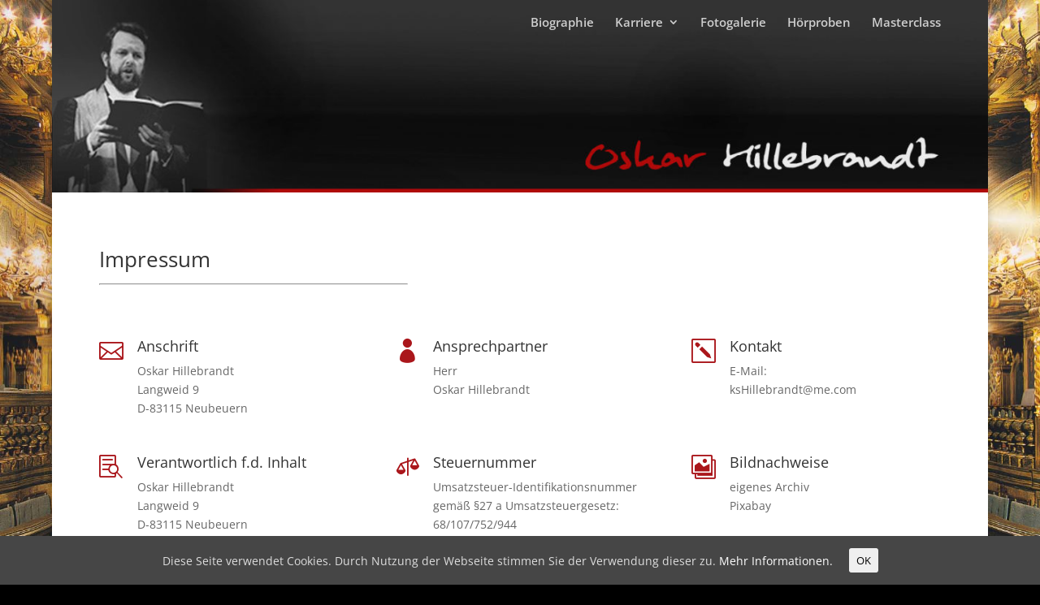

--- FILE ---
content_type: text/html; charset=UTF-8
request_url: https://www.oskar-hillebrandt.com/impressum/
body_size: 7676
content:
<!DOCTYPE html>
<html lang="de">
<head>
	<meta charset="UTF-8" />
<meta http-equiv="X-UA-Compatible" content="IE=edge">
	<link rel="pingback" href="https://www.oskar-hillebrandt.com/xmlrpc.php" />

	<script type="text/javascript">
		document.documentElement.className = 'js';
	</script>

	<script>var et_site_url='https://www.oskar-hillebrandt.com';var et_post_id='21';function et_core_page_resource_fallback(a,b){"undefined"===typeof b&&(b=a.sheet.cssRules&&0===a.sheet.cssRules.length);b&&(a.onerror=null,a.onload=null,a.href?a.href=et_site_url+"/?et_core_page_resource="+a.id+et_post_id:a.src&&(a.src=et_site_url+"/?et_core_page_resource="+a.id+et_post_id))}
</script><title>Impressum | Kammersänger Oskar Hillebrandt</title>
<link rel='dns-prefetch' href='//cdn.jsdelivr.net' />

<link rel='dns-prefetch' href='//s.w.org' />
<link rel="alternate" type="application/rss+xml" title="Kammersänger Oskar Hillebrandt &raquo; Feed" href="https://www.oskar-hillebrandt.com/feed/" />
<link rel="alternate" type="application/rss+xml" title="Kammersänger Oskar Hillebrandt &raquo; Kommentar-Feed" href="https://www.oskar-hillebrandt.com/comments/feed/" />
		<script type="text/javascript">
			window._wpemojiSettings = {"baseUrl":"https:\/\/s.w.org\/images\/core\/emoji\/12.0.0-1\/72x72\/","ext":".png","svgUrl":"https:\/\/s.w.org\/images\/core\/emoji\/12.0.0-1\/svg\/","svgExt":".svg","source":{"concatemoji":"https:\/\/www.oskar-hillebrandt.com\/wp-includes\/js\/wp-emoji-release.min.js?ver=5.4.18"}};
			/*! This file is auto-generated */
			!function(e,a,t){var n,r,o,i=a.createElement("canvas"),p=i.getContext&&i.getContext("2d");function s(e,t){var a=String.fromCharCode;p.clearRect(0,0,i.width,i.height),p.fillText(a.apply(this,e),0,0);e=i.toDataURL();return p.clearRect(0,0,i.width,i.height),p.fillText(a.apply(this,t),0,0),e===i.toDataURL()}function c(e){var t=a.createElement("script");t.src=e,t.defer=t.type="text/javascript",a.getElementsByTagName("head")[0].appendChild(t)}for(o=Array("flag","emoji"),t.supports={everything:!0,everythingExceptFlag:!0},r=0;r<o.length;r++)t.supports[o[r]]=function(e){if(!p||!p.fillText)return!1;switch(p.textBaseline="top",p.font="600 32px Arial",e){case"flag":return s([127987,65039,8205,9895,65039],[127987,65039,8203,9895,65039])?!1:!s([55356,56826,55356,56819],[55356,56826,8203,55356,56819])&&!s([55356,57332,56128,56423,56128,56418,56128,56421,56128,56430,56128,56423,56128,56447],[55356,57332,8203,56128,56423,8203,56128,56418,8203,56128,56421,8203,56128,56430,8203,56128,56423,8203,56128,56447]);case"emoji":return!s([55357,56424,55356,57342,8205,55358,56605,8205,55357,56424,55356,57340],[55357,56424,55356,57342,8203,55358,56605,8203,55357,56424,55356,57340])}return!1}(o[r]),t.supports.everything=t.supports.everything&&t.supports[o[r]],"flag"!==o[r]&&(t.supports.everythingExceptFlag=t.supports.everythingExceptFlag&&t.supports[o[r]]);t.supports.everythingExceptFlag=t.supports.everythingExceptFlag&&!t.supports.flag,t.DOMReady=!1,t.readyCallback=function(){t.DOMReady=!0},t.supports.everything||(n=function(){t.readyCallback()},a.addEventListener?(a.addEventListener("DOMContentLoaded",n,!1),e.addEventListener("load",n,!1)):(e.attachEvent("onload",n),a.attachEvent("onreadystatechange",function(){"complete"===a.readyState&&t.readyCallback()})),(n=t.source||{}).concatemoji?c(n.concatemoji):n.wpemoji&&n.twemoji&&(c(n.twemoji),c(n.wpemoji)))}(window,document,window._wpemojiSettings);
		</script>
		<meta content="DI Artist v.1.5" name="generator"/><style type="text/css">
img.wp-smiley,
img.emoji {
	display: inline !important;
	border: none !important;
	box-shadow: none !important;
	height: 1em !important;
	width: 1em !important;
	margin: 0 .07em !important;
	vertical-align: -0.1em !important;
	background: none !important;
	padding: 0 !important;
}
</style>
	<link rel='stylesheet' id='front-css-css'  href='https://www.oskar-hillebrandt.com/wp-content/plugins/fully-background-manager/assets/css/fbm_front.css?ver=5.4.18' type='text/css' media='all' />
<link rel='stylesheet' id='wp-block-library-css'  href='https://www.oskar-hillebrandt.com/wp-includes/css/dist/block-library/style.min.css?ver=5.4.18' type='text/css' media='all' />
<link rel='stylesheet' id='wtfdivi-user-css-css'  href='https://www.oskar-hillebrandt.com/wp-content/uploads/wtfdivi/wp_head.css?ver=1584997522' type='text/css' media='all' />
<link rel='stylesheet' id='menu-image-css'  href='https://www.oskar-hillebrandt.com/wp-content/plugins/menu-image/includes/css/menu-image.css?ver=2.9.6' type='text/css' media='all' />
<link rel='stylesheet' id='cookie-consent-style-css'  href='https://www.oskar-hillebrandt.com/wp-content/plugins/uk-cookie-consent/assets/css/style.css?ver=5.4.18' type='text/css' media='all' />
<link rel='stylesheet' id='parent-style-css'  href='https://www.oskar-hillebrandt.com/wp-content/themes/di-basis/style.css?ver=5.4.18' type='text/css' media='all' />
<link rel='stylesheet' id='divi-fonts-css'  href='https://www.oskar-hillebrandt.com/wp-content/uploads/omgf/divi-fonts/divi-fonts.css?ver=1665488562' type='text/css' media='all' />
<link rel='stylesheet' id='divi-style-css'  href='https://www.oskar-hillebrandt.com/wp-content/themes/di-artist/style.css?ver=5.4.18' type='text/css' media='all' />
<link rel='stylesheet' id='dashicons-css'  href='https://www.oskar-hillebrandt.com/wp-includes/css/dashicons.min.css?ver=5.4.18' type='text/css' media='all' />
<script type='text/javascript' src='https://www.oskar-hillebrandt.com/wp-includes/js/jquery/jquery.js?ver=1.12.4-wp'></script>
<script type='text/javascript' src='https://www.oskar-hillebrandt.com/wp-includes/js/jquery/jquery-migrate.min.js?ver=1.4.1'></script>
<script type='text/javascript' src='//cdn.jsdelivr.net/npm/es6-promise@4/dist/es6-promise.auto.min.js?ver=5.4.18'></script>
<script type='text/javascript'>
/* <![CDATA[ */
var et_core_api_spam_recaptcha = {"site_key":"","page_action":{"action":"impressum"}};
/* ]]> */
</script>
<script type='text/javascript' src='https://www.oskar-hillebrandt.com/wp-content/themes/di-basis/core/admin/js/recaptcha.js?ver=5.4.18'></script>
<link rel='https://api.w.org/' href='https://www.oskar-hillebrandt.com/wp-json/' />
<link rel="EditURI" type="application/rsd+xml" title="RSD" href="https://www.oskar-hillebrandt.com/xmlrpc.php?rsd" />
<link rel="wlwmanifest" type="application/wlwmanifest+xml" href="https://www.oskar-hillebrandt.com/wp-includes/wlwmanifest.xml" /> 
<meta name="generator" content="WordPress 5.4.18" />
<link rel="canonical" href="https://www.oskar-hillebrandt.com/impressum/" />
<link rel='shortlink' href='https://www.oskar-hillebrandt.com/?p=21' />
<link rel="alternate" type="application/json+oembed" href="https://www.oskar-hillebrandt.com/wp-json/oembed/1.0/embed?url=https%3A%2F%2Fwww.oskar-hillebrandt.com%2Fimpressum%2F" />
<link rel="alternate" type="text/xml+oembed" href="https://www.oskar-hillebrandt.com/wp-json/oembed/1.0/embed?url=https%3A%2F%2Fwww.oskar-hillebrandt.com%2Fimpressum%2F&#038;format=xml" />
<style>
/* Display the team member icons */
.db_pb_team_member_website_icon:before{content:"\e0e3";}
.db_pb_team_member_email_icon:before{content:"\e010";}
.db_pb_team_member_instagram_icon:before{content:"\e09a";}

/* Fix email icon hidden by Email Address Encoder plugin */
ul.et_pb_member_social_links li > span { 
	display: inline-block !important; 
}
</style>
<style>
@media only screen and (min-width: 981px) {
    .et_pb_module.db_inline_form .et_pb_newsletter_fields > p { 
        flex: auto !important;
    }
    .et_pb_module.db_inline_form .et_pb_newsletter_fields p.et_pb_newsletter_field {
        margin-right: 2%; 
    }
}
</style>
<link rel="preload" href="https://www.oskar-hillebrandt.com/wp-content/plugins/divi-booster/core/icons/socicon/fonts/Socicon.woff2?87visu" as="font" crossorigin>
<style>
@font-face {
  font-family: 'Socicon';
  src:  url('https://www.oskar-hillebrandt.com/wp-content/plugins/divi-booster/core/icons/socicon/fonts/Socicon.eot?87visu');
  src:  url('https://www.oskar-hillebrandt.com/wp-content/plugins/divi-booster/core/icons/socicon/fonts/Socicon.eot?87visu#iefix') format('embedded-opentype'),
	url('https://www.oskar-hillebrandt.com/wp-content/plugins/divi-booster/core/icons/socicon/fonts/Socicon.woff2?87visu') format('woff2'),
	url('https://www.oskar-hillebrandt.com/wp-content/plugins/divi-booster/core/icons/socicon/fonts/Socicon.ttf?87visu') format('truetype'),
	url('https://www.oskar-hillebrandt.com/wp-content/plugins/divi-booster/core/icons/socicon/fonts/Socicon.woff?87visu') format('woff'),
	url('https://www.oskar-hillebrandt.com/wp-content/plugins/divi-booster/core/icons/socicon/fonts/Socicon.svg?87visu#Socicon') format('svg');
  font-weight: normal;
  font-style: normal;
  font-display: block;
}
</style>
		<style id="ctcc-css" type="text/css" media="screen">
				#catapult-cookie-bar {
					box-sizing: border-box;
					max-height: 0;
					opacity: 0;
					z-index: 99999;
					overflow: hidden;
					color: #ddd;
					position: fixed;
					left: 0;
					bottom: 0;
					width: 100%;
					background-color: #464646;
				}
				#catapult-cookie-bar a {
					color: #fff;
				}
				#catapult-cookie-bar .x_close span {
					background-color: ;
				}
				button#catapultCookie {
					background:;
					color: ;
					border: 0; padding: 6px 9px; border-radius: 3px;
				}
				#catapult-cookie-bar h3 {
					color: #ddd;
				}
				.has-cookie-bar #catapult-cookie-bar {
					opacity: 1;
					max-height: 999px;
					min-height: 30px;
				}</style><meta name="viewport" content="width=device-width, initial-scale=1.0, maximum-scale=1.0, user-scalable=0" /><style type="text/css" id="custom-background-css">
body.custom-background { background-color: #000000; background-image: url("https://www.oskar-hillebrandt.com/wp-content/uploads/2020/05/Hintergrund.jpg"); background-position: center top; background-size: auto; background-repeat: no-repeat; background-attachment: fixed; }
</style>
	<link rel="icon" href="https://www.oskar-hillebrandt.com/wp-content/uploads/2020/05/cropped-oh-32x32.jpg" sizes="32x32" />
<link rel="icon" href="https://www.oskar-hillebrandt.com/wp-content/uploads/2020/05/cropped-oh-192x192.jpg" sizes="192x192" />
<link rel="apple-touch-icon" href="https://www.oskar-hillebrandt.com/wp-content/uploads/2020/05/cropped-oh-180x180.jpg" />
<meta name="msapplication-TileImage" content="https://www.oskar-hillebrandt.com/wp-content/uploads/2020/05/cropped-oh-270x270.jpg" />
<link rel="stylesheet" id="et-core-unified-21-cached-inline-styles" href="https://www.oskar-hillebrandt.com/wp-content/et-cache/21/et-core-unified-21-17664282844363.min.css" onerror="et_core_page_resource_fallback(this, true)" onload="et_core_page_resource_fallback(this)" /></head>
<body data-rsssl=1 class="page-template-default page page-id-21 custom-background desktop ctcc-exclude-EU fully-background et_pb_button_helper_class et_transparent_nav et_fixed_nav et_show_nav et_hide_primary_logo et_hide_fixed_logo et_primary_nav_dropdown_animation_fade et_secondary_nav_dropdown_animation_fade et_header_style_left et_pb_footer_columns4 et_boxed_layout et_cover_background et_pb_gutter osx et_pb_gutters3 et_pb_pagebuilder_layout et_no_sidebar et_divi_theme et-db et_minified_js et_minified_css">
	<div id="page-container">

	
	
			<header id="main-header" data-height-onload="40">
			<div class="container clearfix et_menu_container">
							<div class="logo_container">
					<span class="logo_helper"></span>
					<a href="https://www.oskar-hillebrandt.com/">
						<img src="https://www.oskar-hillebrandt.com/wp-content/uploads/2020/03/Schriftzug-weiss.png" alt="Kammersänger Oskar Hillebrandt" id="logo" data-height-percentage="100" />
					</a>
				</div>
							<div id="et-top-navigation" data-height="40" data-fixed-height="40">
											<nav id="top-menu-nav">
						<ul id="top-menu" class="nav"><li id="menu-item-42" class="menu-item menu-item-type-post_type menu-item-object-page menu-item-42"><a href="https://www.oskar-hillebrandt.com/biographie/">Biographie</a></li>
<li id="menu-item-456" class="menu-item menu-item-type-custom menu-item-object-custom menu-item-has-children menu-item-456"><a>Karriere</a>
<ul class="sub-menu">
	<li id="menu-item-45" class="menu-item menu-item-type-post_type menu-item-object-page menu-item-45"><a href="https://www.oskar-hillebrandt.com/repertoire/">Repertoire</a></li>
	<li id="menu-item-44" class="menu-item menu-item-type-post_type menu-item-object-page menu-item-44"><a href="https://www.oskar-hillebrandt.com/hoehepunkte/">Höhepunkte</a></li>
	<li id="menu-item-47" class="menu-item menu-item-type-post_type menu-item-object-page menu-item-47"><a href="https://www.oskar-hillebrandt.com/theater/">Theater</a></li>
	<li id="menu-item-46" class="menu-item menu-item-type-post_type menu-item-object-page menu-item-46"><a href="https://www.oskar-hillebrandt.com/rezensionen/">Rezensionen</a></li>
</ul>
</li>
<li id="menu-item-43" class="menu-item menu-item-type-post_type menu-item-object-page menu-item-43"><a href="https://www.oskar-hillebrandt.com/fotogalerie/">Fotogalerie</a></li>
<li id="menu-item-296" class="menu-item menu-item-type-post_type menu-item-object-page menu-item-296"><a href="https://www.oskar-hillebrandt.com/hoerproben/">Hörproben</a></li>
<li id="menu-item-454" class="menu-item menu-item-type-custom menu-item-object-custom menu-item-454"><a href="http://www.masterclass-oskar-hillebrandt.de">Masterclass</a></li>
</ul>						</nav>
					
					
					
					
					<div id="et_mobile_nav_menu">
				<div class="mobile_nav closed">
					<span class="select_page">Seite wählen</span>
					<span class="mobile_menu_bar mobile_menu_bar_toggle"></span>
				</div>
			</div>				</div> <!-- #et-top-navigation -->
			</div> <!-- .container -->
			<div class="et_search_outer">
				<div class="container et_search_form_container">
					<form role="search" method="get" class="et-search-form" action="https://www.oskar-hillebrandt.com/">
					<input type="search" class="et-search-field" placeholder="Suchen &hellip;" value="" name="s" title="Suchen nach:" />					</form>
					<span class="et_close_search_field"></span>
				</div>
			</div>
		</header> <!-- #main-header -->
			<div id="et-main-area">
	
<div id="main-content">


			
				<article id="post-21" class="post-21 page type-page status-publish hentry">

				
					<div class="entry-content">
					<div id="et-boc" class="et-boc">
			
		<div class="et-l et-l--post">
			<div class="et_builder_inner_content et_pb_gutters3">
		<div class="et_pb_section et_pb_section_0 et_pb_fullwidth_section et_section_regular" >
				
				
				
				
					<div class="et_pb_module et_pb_fullwidth_image et_pb_fullwidth_image_0">
				
				
				<img src="https://www.oskar-hillebrandt.com/wp-content/uploads/2020/03/Oskar-Hillebrandt.jpg" alt="" title="" srcset="https://www.oskar-hillebrandt.com/wp-content/uploads/2020/03/Oskar-Hillebrandt.jpg 1535w, https://www.oskar-hillebrandt.com/wp-content/uploads/2020/03/Oskar-Hillebrandt-1280x263.jpg 1280w, https://www.oskar-hillebrandt.com/wp-content/uploads/2020/03/Oskar-Hillebrandt-980x201.jpg 980w, https://www.oskar-hillebrandt.com/wp-content/uploads/2020/03/Oskar-Hillebrandt-480x99.jpg 480w" sizes="(min-width: 0px) and (max-width: 480px) 480px, (min-width: 481px) and (max-width: 980px) 980px, (min-width: 981px) and (max-width: 1280px) 1280px, (min-width: 1281px) 1535px, 100vw" />
			
			</div>
				
				
			</div> <!-- .et_pb_section --><div class="et_pb_section et_pb_section_1 et_section_regular" >
				
				
				
				
					<div class="et_pb_row et_pb_row_0">
				<div class="et_pb_column et_pb_column_2_5 et_pb_column_0  et_pb_css_mix_blend_mode_passthrough">
				
				
				<div class="et_pb_module et_pb_text et_pb_text_0  et_pb_text_align_left et_pb_bg_layout_light">
				
				
				<div class="et_pb_text_inner"><h1 style="text-align: left;">Impressum </h1>
<hr />
<h1> </h1></div>
			</div> <!-- .et_pb_text -->
			</div> <!-- .et_pb_column --><div class="et_pb_column et_pb_column_3_5 et_pb_column_1  et_pb_css_mix_blend_mode_passthrough et-last-child et_pb_column_empty">
				
				
				
			</div> <!-- .et_pb_column -->
				
				
			</div> <!-- .et_pb_row --><div class="et_pb_row et_pb_row_1">
				<div class="et_pb_column et_pb_column_1_3 et_pb_column_2  et_pb_css_mix_blend_mode_passthrough">
				
				
				<div class="et_pb_module et_pb_blurb et_pb_blurb_0  et_pb_text_align_left  et_pb_blurb_position_left et_pb_bg_layout_light">
				
				
				<div class="et_pb_blurb_content">
					<div class="et_pb_main_blurb_image"><span class="et_pb_image_wrap"><span class="et-waypoint et_pb_animation_top et-pb-icon">&#xe010;</span></span></div>
					<div class="et_pb_blurb_container">
						<h4 class="et_pb_module_header"><span>Anschrift</span></h4>
						<div class="et_pb_blurb_description"><p>Oskar Hillebrandt<br />Langweid 9<br />D-83115 Neubeuern</p></div>
					</div>
				</div> <!-- .et_pb_blurb_content -->
			</div> <!-- .et_pb_blurb -->
			</div> <!-- .et_pb_column --><div class="et_pb_column et_pb_column_1_3 et_pb_column_3  et_pb_css_mix_blend_mode_passthrough">
				
				
				<div class="et_pb_module et_pb_blurb et_pb_blurb_1  et_pb_text_align_left  et_pb_blurb_position_left et_pb_bg_layout_light">
				
				
				<div class="et_pb_blurb_content">
					<div class="et_pb_main_blurb_image"><span class="et_pb_image_wrap"><span class="et-waypoint et_pb_animation_top et-pb-icon">&#xe08a;</span></span></div>
					<div class="et_pb_blurb_container">
						<h4 class="et_pb_module_header"><span>Ansprechpartner</span></h4>
						<div class="et_pb_blurb_description"><p>Herr<br />Oskar Hillebrandt</p></div>
					</div>
				</div> <!-- .et_pb_blurb_content -->
			</div> <!-- .et_pb_blurb -->
			</div> <!-- .et_pb_column --><div class="et_pb_column et_pb_column_1_3 et_pb_column_4  et_pb_css_mix_blend_mode_passthrough et-last-child">
				
				
				<div class="et_pb_module et_pb_blurb et_pb_blurb_2  et_pb_text_align_left  et_pb_blurb_position_left et_pb_bg_layout_light">
				
				
				<div class="et_pb_blurb_content">
					<div class="et_pb_main_blurb_image"><span class="et_pb_image_wrap"><span class="et-waypoint et_pb_animation_top et-pb-icon">&#x6b;</span></span></div>
					<div class="et_pb_blurb_container">
						<h4 class="et_pb_module_header"><span>Kontakt</span></h4>
						<div class="et_pb_blurb_description"><p>E-Mail:<br />ksHillebrandt@me.com</p></div>
					</div>
				</div> <!-- .et_pb_blurb_content -->
			</div> <!-- .et_pb_blurb -->
			</div> <!-- .et_pb_column -->
				
				
			</div> <!-- .et_pb_row --><div class="et_pb_row et_pb_row_2">
				<div class="et_pb_column et_pb_column_1_3 et_pb_column_5  et_pb_css_mix_blend_mode_passthrough">
				
				
				<div class="et_pb_module et_pb_blurb et_pb_blurb_3  et_pb_text_align_left  et_pb_blurb_position_left et_pb_bg_layout_light">
				
				
				<div class="et_pb_blurb_content">
					<div class="et_pb_main_blurb_image"><span class="et_pb_image_wrap"><span class="et-waypoint et_pb_animation_top et-pb-icon">&#xe101;</span></span></div>
					<div class="et_pb_blurb_container">
						<h4 class="et_pb_module_header"><span>Verantwortlich f.d. Inhalt</span></h4>
						<div class="et_pb_blurb_description"><p>Oskar Hillebrandt<br />Langweid 9<br />D-83115 Neubeuern</p></div>
					</div>
				</div> <!-- .et_pb_blurb_content -->
			</div> <!-- .et_pb_blurb -->
			</div> <!-- .et_pb_column --><div class="et_pb_column et_pb_column_1_3 et_pb_column_6  et_pb_css_mix_blend_mode_passthrough">
				
				
				<div class="et_pb_module et_pb_blurb et_pb_blurb_4  et_pb_text_align_left  et_pb_blurb_position_left et_pb_bg_layout_light">
				
				
				<div class="et_pb_blurb_content">
					<div class="et_pb_main_blurb_image"><span class="et_pb_image_wrap"><span class="et-waypoint et_pb_animation_top et-pb-icon">&#xe0ff;</span></span></div>
					<div class="et_pb_blurb_container">
						<h4 class="et_pb_module_header"><span>Steuernummer</span></h4>
						<div class="et_pb_blurb_description"><p>Umsatzsteuer-Identifikationsnummer<br />gemäß §27 a Umsatzsteuergesetz:<br />68/107/752/944</p></div>
					</div>
				</div> <!-- .et_pb_blurb_content -->
			</div> <!-- .et_pb_blurb -->
			</div> <!-- .et_pb_column --><div class="et_pb_column et_pb_column_1_3 et_pb_column_7  et_pb_css_mix_blend_mode_passthrough et-last-child">
				
				
				<div class="et_pb_module et_pb_blurb et_pb_blurb_5  et_pb_text_align_left  et_pb_blurb_position_left et_pb_bg_layout_light">
				
				
				<div class="et_pb_blurb_content">
					<div class="et_pb_main_blurb_image"><span class="et_pb_image_wrap"><span class="et-waypoint et_pb_animation_top et-pb-icon">&#xe006;</span></span></div>
					<div class="et_pb_blurb_container">
						<h4 class="et_pb_module_header"><span>Bildnachweise</span></h4>
						<div class="et_pb_blurb_description"><p>eigenes Archiv<br />Pixabay</p></div>
					</div>
				</div> <!-- .et_pb_blurb_content -->
			</div> <!-- .et_pb_blurb -->
			</div> <!-- .et_pb_column -->
				
				
			</div> <!-- .et_pb_row --><div class="et_pb_row et_pb_row_3">
				<div class="et_pb_column et_pb_column_4_4 et_pb_column_8  et_pb_css_mix_blend_mode_passthrough et-last-child">
				
				
				<div class="et_pb_module et_pb_divider et_pb_divider_0 et_pb_divider_position_ et_pb_space"><div class="et_pb_divider_internal"></div></div><div class="et_pb_module et_pb_text et_pb_text_1  et_pb_text_align_left et_pb_bg_layout_light">
				
				
				<div class="et_pb_text_inner"><div class="et_pb_module et_pb_text et_pb_text_1 et_pb_text_align_left et_pb_bg_layout_light">
<div class="et_pb_text_inner">
<div class="et_pb_column et_pb_column_4_4 et_pb_column_9 et_pb_css_mix_blend_mode_passthrough et-last-child">
<div class="et_pb_module et_pb_text et_pb_text_0 et_pb_bg_layout_light et_pb_text_align_left">
<div class="et_pb_text_inner">
<div class="et_pb_module et_pb_text et_pb_text_1 et_pb_bg_layout_light et_pb_text_align_left">
<div class="et_pb_text_inner">
<h3><strong>Haftungsausschluß</strong></h3>
<p> </p>
<p><b>Haftung für Inhalte</b></p>
<p>Als Diensteanbieter sind wir gemäß § 7 Abs.1 TMG für eigene Inhalte auf diesen Seiten nach den allgemeinen Gesetzen verantwortlich. Nach §§ 8 bis 10 TMG sind wir als Diensteanbieter jedoch nicht verpflichtet, übermittelte oder gespeicherte fremde Informationen zu überwachen oder nach Umständen zu forschen, die auf eine rechtswidrige Tätigkeit hinweisen. Verpflichtungen zur Entfernung oder Sperrung der Nutzung von Informationen nach den allgemeinen Gesetzen bleiben hiervon unberührt. Eine diesbezügliche Haftung ist jedoch erst ab dem Zeitpunkt der Kenntnis einer konkreten Rechtsverletzung möglich. Bei Bekanntwerden von entsprechenden Rechtsverletzungen werden wir diese Inhalte umgehend entfernen.</p>
<p><b>Haftung für Links</b></p>
<p>Unser Angebot enthält Links zu externen Webseiten Dritter, auf deren Inhalte wir keinen Einfluss haben. Deshalb können wir für diese fremden Inhalte auch keine Gewähr übernehmen. Für die Inhalte der verlinkten Seiten ist stets der jeweilige Anbieter oder Betreiber der Seiten verantwortlich. Die verlinkten Seiten wurden zum Zeitpunkt der Verlinkung auf mögliche Rechtsverstöße überprüft. Rechtswidrige Inhalte waren zum Zeitpunkt der Verlinkung nicht erkennbar. Eine permanente inhaltliche Kontrolle der verlinkten Seiten ist jedoch ohne konkrete Anhaltspunkte einer Rechtsverletzung nicht zumutbar. Bei Bekanntwerden von Rechtsverletzungen werden wir derartige Links umgehend entfernen.</p>
<p><b>Urheberrecht</b></p>
<p>Die durch die Seitenbetreiber erstellten Inhalte und Werke auf diesen Seiten unterliegen dem deutschen Urheberrecht. Die Vervielfältigung, Bearbeitung, Verbreitung und jede Art der Verwertung außerhalb der Grenzen des Urheberrechtes bedürfen der schriftlichen Zustimmung des jeweiligen Autors bzw. Erstellers. Downloads und Kopien dieser Seite sind nur für den privaten, nicht kommerziellen Gebrauch gestattet. Soweit die Inhalte auf dieser Seite nicht vom Betreiber erstellt wurden, werden die Urheberrechte Dritter beachtet. Insbesondere werden Inhalte Dritter als solche gekennzeichnet. Sollten Sie trotzdem auf eine Urheberrechtsverletzung aufmerksam werden, bitten wir um einen entsprechenden Hinweis. Bei Bekanntwerden von Rechtsverletzungen werden wir derartige Inhalte umgehend entfernen.</p>
</div>
</div>
</div>
</div>
</div>
</div>
</div></div>
			</div> <!-- .et_pb_text -->
			</div> <!-- .et_pb_column -->
				
				
			</div> <!-- .et_pb_row -->
				
				
			</div> <!-- .et_pb_section -->		</div><!-- .et_builder_inner_content -->
	</div><!-- .et-l -->
	
			
		</div><!-- #et-boc -->
							</div> <!-- .entry-content -->

				
				</article> <!-- .et_pb_post -->

			

</div> <!-- #main-content -->


	<span class="et_pb_scroll_top et-pb-icon"></span>


			<footer id="main-footer">
				

		
				<div id="et-footer-nav">
					<div class="container">
						<ul id="menu-footermenue" class="bottom-nav"><li id="menu-item-78" class="menu-item menu-item-type-post_type menu-item-object-page menu-item-78"><a href="https://www.oskar-hillebrandt.com/kontakt/">Kontakt</a></li>
<li id="menu-item-79" class="menu-item menu-item-type-post_type menu-item-object-page menu-item-79"><a href="https://www.oskar-hillebrandt.com/datenschutz/">Datenschutz</a></li>
<li id="menu-item-80" class="menu-item menu-item-type-post_type menu-item-object-page current-menu-item page_item page-item-21 current_page_item menu-item-80"><a href="https://www.oskar-hillebrandt.com/impressum/" aria-current="page">Impressum</a></li>
</ul>					</div>
				</div> <!-- #et-footer-nav -->

			
				<div id="footer-bottom">
					<div class="container clearfix">
									</div>	<!-- .container -->
				</div>
			</footer> <!-- #main-footer -->
		</div> <!-- #et-main-area -->


	</div> <!-- #page-container -->

		<style>
	.et_pb_slide.db_background_url:hover{
		cursor:pointer;
	}
	</style>
		<script>
	jQuery(function($){
		$(".db_background_url").click(function(){
			var url = $(this).data('db_background_url');
			if (url.indexOf('#') == 0 || url.indexOf('.') == 0) {
				et_pb_smooth_scroll($(url), false, 800);
			} else {
				document.location=url;
			}
		});
	});
	</script>
	
<script type='text/javascript'>
/* <![CDATA[ */
var ctcc_vars = {"expiry":"30","method":"","version":"1"};
/* ]]> */
</script>
<script type='text/javascript' src='https://www.oskar-hillebrandt.com/wp-content/plugins/uk-cookie-consent/assets/js/uk-cookie-consent-js.js?ver=2.3.0'></script>
<script type='text/javascript'>
/* <![CDATA[ */
var DIVI = {"item_count":"%d Item","items_count":"%d Items"};
var et_shortcodes_strings = {"previous":"Vorherige","next":"N\u00e4chste"};
var et_pb_custom = {"ajaxurl":"https:\/\/www.oskar-hillebrandt.com\/wp-admin\/admin-ajax.php","images_uri":"https:\/\/www.oskar-hillebrandt.com\/wp-content\/themes\/di-basis\/images","builder_images_uri":"https:\/\/www.oskar-hillebrandt.com\/wp-content\/themes\/di-basis\/includes\/builder\/images","et_frontend_nonce":"9d143fd2a9","subscription_failed":"Bitte \u00fcberpr\u00fcfen Sie die Felder unten aus, um sicherzustellen, dass Sie die richtigen Informationen eingegeben.","et_ab_log_nonce":"d5f412095b","fill_message":"Bitte f\u00fcllen Sie die folgenden Felder aus:","contact_error_message":"Bitte folgende Fehler beheben:","invalid":"Ung\u00fcltige E-Mail","captcha":"Captcha","prev":"Vorherige","previous":"Vorherige","next":"Weiter","wrong_captcha":"Sie haben die falsche Zahl im Captcha eingegeben.","ignore_waypoints":"no","is_divi_theme_used":"1","widget_search_selector":".widget_search","ab_tests":[],"is_ab_testing_active":"","page_id":"21","unique_test_id":"","ab_bounce_rate":"5","is_cache_plugin_active":"no","is_shortcode_tracking":"","tinymce_uri":""}; var et_frontend_scripts = {"builderCssContainerPrefix":"#et-boc","builderCssLayoutPrefix":"#et-boc .et-l"};
var et_pb_box_shadow_elements = [];
var et_pb_motion_elements = {"desktop":[],"tablet":[],"phone":[]};
/* ]]> */
</script>
<script type='text/javascript' src='https://www.oskar-hillebrandt.com/wp-content/themes/di-basis/js/custom.unified.js?ver=5.4.18'></script>
<script type='text/javascript' src='https://www.oskar-hillebrandt.com/wp-content/themes/di-basis/core/admin/js/common.js?ver=4.3.4'></script>
<script type='text/javascript' src='https://www.oskar-hillebrandt.com/wp-content/uploads/wtfdivi/wp_footer.js?ver=1584997522'></script>
<script type='text/javascript' src='https://www.oskar-hillebrandt.com/wp-includes/js/wp-embed.min.js?ver=5.4.18'></script>
			
				<script type="text/javascript">
					jQuery(document).ready(function($){
												if(!catapultReadCookie("catAccCookies")){ // If the cookie has not been set then show the bar
							$("html").addClass("has-cookie-bar");
							$("html").addClass("cookie-bar-bottom-bar");
							$("html").addClass("cookie-bar-bar");
													}
																	});
				</script>
			
			<div id="catapult-cookie-bar" class=""><div class="ctcc-inner "><span class="ctcc-left-side">Diese Seite verwendet Cookies. Durch Nutzung der Webseite stimmen Sie der Verwendung dieser zu. <a class="ctcc-more-info-link" tabindex=0 target="_blank" href="https://www.oskar-hillebrandt.com/datenschutz/">Mehr Informationen.</a></span><span class="ctcc-right-side"><button id="catapultCookie" tabindex=0 onclick="catapultAcceptCookies();">OK</button></span></div><!-- custom wrapper class --></div><!-- #catapult-cookie-bar --></body>
</html>
